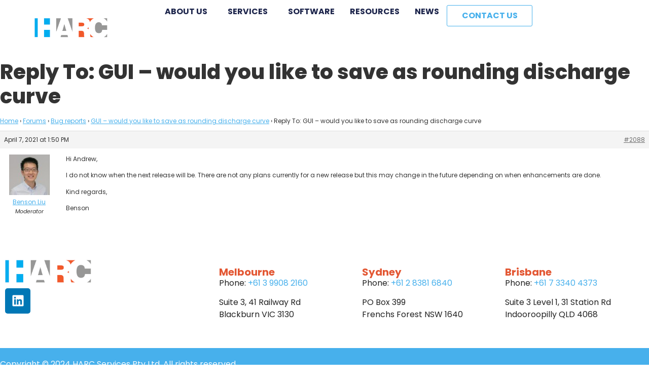

--- FILE ---
content_type: text/html; charset=UTF-8
request_url: https://harc.com.au/forums/reply/2088/
body_size: 13731
content:
<!doctype html>
<html lang="en-AU">
<head>
	<meta charset="UTF-8">
	<meta name="viewport" content="width=device-width, initial-scale=1">
	<link rel="profile" href="https://gmpg.org/xfn/11">
	<script data-cfasync="false" data-no-defer="1" data-no-minify="1" data-no-optimize="1">var ewww_webp_supported=!1;function check_webp_feature(A,e){var w;e=void 0!==e?e:function(){},ewww_webp_supported?e(ewww_webp_supported):((w=new Image).onload=function(){ewww_webp_supported=0<w.width&&0<w.height,e&&e(ewww_webp_supported)},w.onerror=function(){e&&e(!1)},w.src="data:image/webp;base64,"+{alpha:"UklGRkoAAABXRUJQVlA4WAoAAAAQAAAAAAAAAAAAQUxQSAwAAAARBxAR/Q9ERP8DAABWUDggGAAAABQBAJ0BKgEAAQAAAP4AAA3AAP7mtQAAAA=="}[A])}check_webp_feature("alpha");</script><script data-cfasync="false" data-no-defer="1" data-no-minify="1" data-no-optimize="1">var Arrive=function(c,w){"use strict";if(c.MutationObserver&&"undefined"!=typeof HTMLElement){var r,a=0,u=(r=HTMLElement.prototype.matches||HTMLElement.prototype.webkitMatchesSelector||HTMLElement.prototype.mozMatchesSelector||HTMLElement.prototype.msMatchesSelector,{matchesSelector:function(e,t){return e instanceof HTMLElement&&r.call(e,t)},addMethod:function(e,t,r){var a=e[t];e[t]=function(){return r.length==arguments.length?r.apply(this,arguments):"function"==typeof a?a.apply(this,arguments):void 0}},callCallbacks:function(e,t){t&&t.options.onceOnly&&1==t.firedElems.length&&(e=[e[0]]);for(var r,a=0;r=e[a];a++)r&&r.callback&&r.callback.call(r.elem,r.elem);t&&t.options.onceOnly&&1==t.firedElems.length&&t.me.unbindEventWithSelectorAndCallback.call(t.target,t.selector,t.callback)},checkChildNodesRecursively:function(e,t,r,a){for(var i,n=0;i=e[n];n++)r(i,t,a)&&a.push({callback:t.callback,elem:i}),0<i.childNodes.length&&u.checkChildNodesRecursively(i.childNodes,t,r,a)},mergeArrays:function(e,t){var r,a={};for(r in e)e.hasOwnProperty(r)&&(a[r]=e[r]);for(r in t)t.hasOwnProperty(r)&&(a[r]=t[r]);return a},toElementsArray:function(e){return e=void 0!==e&&("number"!=typeof e.length||e===c)?[e]:e}}),e=(l.prototype.addEvent=function(e,t,r,a){a={target:e,selector:t,options:r,callback:a,firedElems:[]};return this._beforeAdding&&this._beforeAdding(a),this._eventsBucket.push(a),a},l.prototype.removeEvent=function(e){for(var t,r=this._eventsBucket.length-1;t=this._eventsBucket[r];r--)e(t)&&(this._beforeRemoving&&this._beforeRemoving(t),(t=this._eventsBucket.splice(r,1))&&t.length&&(t[0].callback=null))},l.prototype.beforeAdding=function(e){this._beforeAdding=e},l.prototype.beforeRemoving=function(e){this._beforeRemoving=e},l),t=function(i,n){var o=new e,l=this,s={fireOnAttributesModification:!1};return o.beforeAdding(function(t){var e=t.target;e!==c.document&&e!==c||(e=document.getElementsByTagName("html")[0]);var r=new MutationObserver(function(e){n.call(this,e,t)}),a=i(t.options);r.observe(e,a),t.observer=r,t.me=l}),o.beforeRemoving(function(e){e.observer.disconnect()}),this.bindEvent=function(e,t,r){t=u.mergeArrays(s,t);for(var a=u.toElementsArray(this),i=0;i<a.length;i++)o.addEvent(a[i],e,t,r)},this.unbindEvent=function(){var r=u.toElementsArray(this);o.removeEvent(function(e){for(var t=0;t<r.length;t++)if(this===w||e.target===r[t])return!0;return!1})},this.unbindEventWithSelectorOrCallback=function(r){var a=u.toElementsArray(this),i=r,e="function"==typeof r?function(e){for(var t=0;t<a.length;t++)if((this===w||e.target===a[t])&&e.callback===i)return!0;return!1}:function(e){for(var t=0;t<a.length;t++)if((this===w||e.target===a[t])&&e.selector===r)return!0;return!1};o.removeEvent(e)},this.unbindEventWithSelectorAndCallback=function(r,a){var i=u.toElementsArray(this);o.removeEvent(function(e){for(var t=0;t<i.length;t++)if((this===w||e.target===i[t])&&e.selector===r&&e.callback===a)return!0;return!1})},this},i=new function(){var s={fireOnAttributesModification:!1,onceOnly:!1,existing:!1};function n(e,t,r){return!(!u.matchesSelector(e,t.selector)||(e._id===w&&(e._id=a++),-1!=t.firedElems.indexOf(e._id)))&&(t.firedElems.push(e._id),!0)}var c=(i=new t(function(e){var t={attributes:!1,childList:!0,subtree:!0};return e.fireOnAttributesModification&&(t.attributes=!0),t},function(e,i){e.forEach(function(e){var t=e.addedNodes,r=e.target,a=[];null!==t&&0<t.length?u.checkChildNodesRecursively(t,i,n,a):"attributes"===e.type&&n(r,i)&&a.push({callback:i.callback,elem:r}),u.callCallbacks(a,i)})})).bindEvent;return i.bindEvent=function(e,t,r){t=void 0===r?(r=t,s):u.mergeArrays(s,t);var a=u.toElementsArray(this);if(t.existing){for(var i=[],n=0;n<a.length;n++)for(var o=a[n].querySelectorAll(e),l=0;l<o.length;l++)i.push({callback:r,elem:o[l]});if(t.onceOnly&&i.length)return r.call(i[0].elem,i[0].elem);setTimeout(u.callCallbacks,1,i)}c.call(this,e,t,r)},i},o=new function(){var a={};function i(e,t){return u.matchesSelector(e,t.selector)}var n=(o=new t(function(){return{childList:!0,subtree:!0}},function(e,r){e.forEach(function(e){var t=e.removedNodes,e=[];null!==t&&0<t.length&&u.checkChildNodesRecursively(t,r,i,e),u.callCallbacks(e,r)})})).bindEvent;return o.bindEvent=function(e,t,r){t=void 0===r?(r=t,a):u.mergeArrays(a,t),n.call(this,e,t,r)},o};d(HTMLElement.prototype),d(NodeList.prototype),d(HTMLCollection.prototype),d(HTMLDocument.prototype),d(Window.prototype);var n={};return s(i,n,"unbindAllArrive"),s(o,n,"unbindAllLeave"),n}function l(){this._eventsBucket=[],this._beforeAdding=null,this._beforeRemoving=null}function s(e,t,r){u.addMethod(t,r,e.unbindEvent),u.addMethod(t,r,e.unbindEventWithSelectorOrCallback),u.addMethod(t,r,e.unbindEventWithSelectorAndCallback)}function d(e){e.arrive=i.bindEvent,s(i,e,"unbindArrive"),e.leave=o.bindEvent,s(o,e,"unbindLeave")}}(window,void 0),ewww_webp_supported=!1;function check_webp_feature(e,t){var r;ewww_webp_supported?t(ewww_webp_supported):((r=new Image).onload=function(){ewww_webp_supported=0<r.width&&0<r.height,t(ewww_webp_supported)},r.onerror=function(){t(!1)},r.src="data:image/webp;base64,"+{alpha:"UklGRkoAAABXRUJQVlA4WAoAAAAQAAAAAAAAAAAAQUxQSAwAAAARBxAR/Q9ERP8DAABWUDggGAAAABQBAJ0BKgEAAQAAAP4AAA3AAP7mtQAAAA==",animation:"UklGRlIAAABXRUJQVlA4WAoAAAASAAAAAAAAAAAAQU5JTQYAAAD/////AABBTk1GJgAAAAAAAAAAAAAAAAAAAGQAAABWUDhMDQAAAC8AAAAQBxAREYiI/gcA"}[e])}function ewwwLoadImages(e){if(e){for(var t=document.querySelectorAll(".batch-image img, .image-wrapper a, .ngg-pro-masonry-item a, .ngg-galleria-offscreen-seo-wrapper a"),r=0,a=t.length;r<a;r++)ewwwAttr(t[r],"data-src",t[r].getAttribute("data-webp")),ewwwAttr(t[r],"data-thumbnail",t[r].getAttribute("data-webp-thumbnail"));for(var i=document.querySelectorAll("div.woocommerce-product-gallery__image"),r=0,a=i.length;r<a;r++)ewwwAttr(i[r],"data-thumb",i[r].getAttribute("data-webp-thumb"))}for(var n=document.querySelectorAll("video"),r=0,a=n.length;r<a;r++)ewwwAttr(n[r],"poster",e?n[r].getAttribute("data-poster-webp"):n[r].getAttribute("data-poster-image"));for(var o,l=document.querySelectorAll("img.ewww_webp_lazy_load"),r=0,a=l.length;r<a;r++)e&&(ewwwAttr(l[r],"data-lazy-srcset",l[r].getAttribute("data-lazy-srcset-webp")),ewwwAttr(l[r],"data-srcset",l[r].getAttribute("data-srcset-webp")),ewwwAttr(l[r],"data-lazy-src",l[r].getAttribute("data-lazy-src-webp")),ewwwAttr(l[r],"data-src",l[r].getAttribute("data-src-webp")),ewwwAttr(l[r],"data-orig-file",l[r].getAttribute("data-webp-orig-file")),ewwwAttr(l[r],"data-medium-file",l[r].getAttribute("data-webp-medium-file")),ewwwAttr(l[r],"data-large-file",l[r].getAttribute("data-webp-large-file")),null!=(o=l[r].getAttribute("srcset"))&&!1!==o&&o.includes("R0lGOD")&&ewwwAttr(l[r],"src",l[r].getAttribute("data-lazy-src-webp"))),l[r].className=l[r].className.replace(/\bewww_webp_lazy_load\b/,"");for(var s=document.querySelectorAll(".ewww_webp"),r=0,a=s.length;r<a;r++)e?(ewwwAttr(s[r],"srcset",s[r].getAttribute("data-srcset-webp")),ewwwAttr(s[r],"src",s[r].getAttribute("data-src-webp")),ewwwAttr(s[r],"data-orig-file",s[r].getAttribute("data-webp-orig-file")),ewwwAttr(s[r],"data-medium-file",s[r].getAttribute("data-webp-medium-file")),ewwwAttr(s[r],"data-large-file",s[r].getAttribute("data-webp-large-file")),ewwwAttr(s[r],"data-large_image",s[r].getAttribute("data-webp-large_image")),ewwwAttr(s[r],"data-src",s[r].getAttribute("data-webp-src"))):(ewwwAttr(s[r],"srcset",s[r].getAttribute("data-srcset-img")),ewwwAttr(s[r],"src",s[r].getAttribute("data-src-img"))),s[r].className=s[r].className.replace(/\bewww_webp\b/,"ewww_webp_loaded");window.jQuery&&jQuery.fn.isotope&&jQuery.fn.imagesLoaded&&(jQuery(".fusion-posts-container-infinite").imagesLoaded(function(){jQuery(".fusion-posts-container-infinite").hasClass("isotope")&&jQuery(".fusion-posts-container-infinite").isotope()}),jQuery(".fusion-portfolio:not(.fusion-recent-works) .fusion-portfolio-wrapper").imagesLoaded(function(){jQuery(".fusion-portfolio:not(.fusion-recent-works) .fusion-portfolio-wrapper").isotope()}))}function ewwwWebPInit(e){ewwwLoadImages(e),ewwwNggLoadGalleries(e),document.arrive(".ewww_webp",function(){ewwwLoadImages(e)}),document.arrive(".ewww_webp_lazy_load",function(){ewwwLoadImages(e)}),document.arrive("videos",function(){ewwwLoadImages(e)}),"loading"==document.readyState?document.addEventListener("DOMContentLoaded",ewwwJSONParserInit):("undefined"!=typeof galleries&&ewwwNggParseGalleries(e),ewwwWooParseVariations(e))}function ewwwAttr(e,t,r){null!=r&&!1!==r&&e.setAttribute(t,r)}function ewwwJSONParserInit(){"undefined"!=typeof galleries&&check_webp_feature("alpha",ewwwNggParseGalleries),check_webp_feature("alpha",ewwwWooParseVariations)}function ewwwWooParseVariations(e){if(e)for(var t=document.querySelectorAll("form.variations_form"),r=0,a=t.length;r<a;r++){var i=t[r].getAttribute("data-product_variations"),n=!1;try{for(var o in i=JSON.parse(i))void 0!==i[o]&&void 0!==i[o].image&&(void 0!==i[o].image.src_webp&&(i[o].image.src=i[o].image.src_webp,n=!0),void 0!==i[o].image.srcset_webp&&(i[o].image.srcset=i[o].image.srcset_webp,n=!0),void 0!==i[o].image.full_src_webp&&(i[o].image.full_src=i[o].image.full_src_webp,n=!0),void 0!==i[o].image.gallery_thumbnail_src_webp&&(i[o].image.gallery_thumbnail_src=i[o].image.gallery_thumbnail_src_webp,n=!0),void 0!==i[o].image.thumb_src_webp&&(i[o].image.thumb_src=i[o].image.thumb_src_webp,n=!0));n&&ewwwAttr(t[r],"data-product_variations",JSON.stringify(i))}catch(e){}}}function ewwwNggParseGalleries(e){if(e)for(var t in galleries){var r=galleries[t];galleries[t].images_list=ewwwNggParseImageList(r.images_list)}}function ewwwNggLoadGalleries(e){e&&document.addEventListener("ngg.galleria.themeadded",function(e,t){window.ngg_galleria._create_backup=window.ngg_galleria.create,window.ngg_galleria.create=function(e,t){var r=$(e).data("id");return galleries["gallery_"+r].images_list=ewwwNggParseImageList(galleries["gallery_"+r].images_list),window.ngg_galleria._create_backup(e,t)}})}function ewwwNggParseImageList(e){for(var t in e){var r=e[t];if(void 0!==r["image-webp"]&&(e[t].image=r["image-webp"],delete e[t]["image-webp"]),void 0!==r["thumb-webp"]&&(e[t].thumb=r["thumb-webp"],delete e[t]["thumb-webp"]),void 0!==r.full_image_webp&&(e[t].full_image=r.full_image_webp,delete e[t].full_image_webp),void 0!==r.srcsets)for(var a in r.srcsets)nggSrcset=r.srcsets[a],void 0!==r.srcsets[a+"-webp"]&&(e[t].srcsets[a]=r.srcsets[a+"-webp"],delete e[t].srcsets[a+"-webp"]);if(void 0!==r.full_srcsets)for(var i in r.full_srcsets)nggFSrcset=r.full_srcsets[i],void 0!==r.full_srcsets[i+"-webp"]&&(e[t].full_srcsets[i]=r.full_srcsets[i+"-webp"],delete e[t].full_srcsets[i+"-webp"])}return e}check_webp_feature("alpha",ewwwWebPInit);</script><title>HARC</title>
<meta name='robots' content='max-image-preview:large' />
	<style>img:is([sizes="auto" i], [sizes^="auto," i]) { contain-intrinsic-size: 3000px 1500px }</style>
	<link rel="alternate" type="application/rss+xml" title="HARC &raquo; Feed" href="https://harc.com.au/feed/" />
<link rel="alternate" type="application/rss+xml" title="HARC &raquo; Comments Feed" href="https://harc.com.au/comments/feed/" />
<link rel='stylesheet' id='acy_front_messages_css-css' href='https://harc.com.au/wp-content/plugins/acymailing/media/css/front/messages.min.css?v=1765081058' media='all' />
<link rel='stylesheet' id='wp-block-library-css' href='https://harc.com.au/wp-includes/css/dist/block-library/style.min.css' media='all' />
<style id='global-styles-inline-css'>
:root{--wp--preset--aspect-ratio--square: 1;--wp--preset--aspect-ratio--4-3: 4/3;--wp--preset--aspect-ratio--3-4: 3/4;--wp--preset--aspect-ratio--3-2: 3/2;--wp--preset--aspect-ratio--2-3: 2/3;--wp--preset--aspect-ratio--16-9: 16/9;--wp--preset--aspect-ratio--9-16: 9/16;--wp--preset--color--black: #000000;--wp--preset--color--cyan-bluish-gray: #abb8c3;--wp--preset--color--white: #ffffff;--wp--preset--color--pale-pink: #f78da7;--wp--preset--color--vivid-red: #cf2e2e;--wp--preset--color--luminous-vivid-orange: #ff6900;--wp--preset--color--luminous-vivid-amber: #fcb900;--wp--preset--color--light-green-cyan: #7bdcb5;--wp--preset--color--vivid-green-cyan: #00d084;--wp--preset--color--pale-cyan-blue: #8ed1fc;--wp--preset--color--vivid-cyan-blue: #0693e3;--wp--preset--color--vivid-purple: #9b51e0;--wp--preset--gradient--vivid-cyan-blue-to-vivid-purple: linear-gradient(135deg,rgba(6,147,227,1) 0%,rgb(155,81,224) 100%);--wp--preset--gradient--light-green-cyan-to-vivid-green-cyan: linear-gradient(135deg,rgb(122,220,180) 0%,rgb(0,208,130) 100%);--wp--preset--gradient--luminous-vivid-amber-to-luminous-vivid-orange: linear-gradient(135deg,rgba(252,185,0,1) 0%,rgba(255,105,0,1) 100%);--wp--preset--gradient--luminous-vivid-orange-to-vivid-red: linear-gradient(135deg,rgba(255,105,0,1) 0%,rgb(207,46,46) 100%);--wp--preset--gradient--very-light-gray-to-cyan-bluish-gray: linear-gradient(135deg,rgb(238,238,238) 0%,rgb(169,184,195) 100%);--wp--preset--gradient--cool-to-warm-spectrum: linear-gradient(135deg,rgb(74,234,220) 0%,rgb(151,120,209) 20%,rgb(207,42,186) 40%,rgb(238,44,130) 60%,rgb(251,105,98) 80%,rgb(254,248,76) 100%);--wp--preset--gradient--blush-light-purple: linear-gradient(135deg,rgb(255,206,236) 0%,rgb(152,150,240) 100%);--wp--preset--gradient--blush-bordeaux: linear-gradient(135deg,rgb(254,205,165) 0%,rgb(254,45,45) 50%,rgb(107,0,62) 100%);--wp--preset--gradient--luminous-dusk: linear-gradient(135deg,rgb(255,203,112) 0%,rgb(199,81,192) 50%,rgb(65,88,208) 100%);--wp--preset--gradient--pale-ocean: linear-gradient(135deg,rgb(255,245,203) 0%,rgb(182,227,212) 50%,rgb(51,167,181) 100%);--wp--preset--gradient--electric-grass: linear-gradient(135deg,rgb(202,248,128) 0%,rgb(113,206,126) 100%);--wp--preset--gradient--midnight: linear-gradient(135deg,rgb(2,3,129) 0%,rgb(40,116,252) 100%);--wp--preset--font-size--small: 13px;--wp--preset--font-size--medium: 20px;--wp--preset--font-size--large: 36px;--wp--preset--font-size--x-large: 42px;--wp--preset--spacing--20: 0.44rem;--wp--preset--spacing--30: 0.67rem;--wp--preset--spacing--40: 1rem;--wp--preset--spacing--50: 1.5rem;--wp--preset--spacing--60: 2.25rem;--wp--preset--spacing--70: 3.38rem;--wp--preset--spacing--80: 5.06rem;--wp--preset--shadow--natural: 6px 6px 9px rgba(0, 0, 0, 0.2);--wp--preset--shadow--deep: 12px 12px 50px rgba(0, 0, 0, 0.4);--wp--preset--shadow--sharp: 6px 6px 0px rgba(0, 0, 0, 0.2);--wp--preset--shadow--outlined: 6px 6px 0px -3px rgba(255, 255, 255, 1), 6px 6px rgba(0, 0, 0, 1);--wp--preset--shadow--crisp: 6px 6px 0px rgba(0, 0, 0, 1);}:root { --wp--style--global--content-size: 800px;--wp--style--global--wide-size: 1200px; }:where(body) { margin: 0; }.wp-site-blocks > .alignleft { float: left; margin-right: 2em; }.wp-site-blocks > .alignright { float: right; margin-left: 2em; }.wp-site-blocks > .aligncenter { justify-content: center; margin-left: auto; margin-right: auto; }:where(.wp-site-blocks) > * { margin-block-start: 24px; margin-block-end: 0; }:where(.wp-site-blocks) > :first-child { margin-block-start: 0; }:where(.wp-site-blocks) > :last-child { margin-block-end: 0; }:root { --wp--style--block-gap: 24px; }:root :where(.is-layout-flow) > :first-child{margin-block-start: 0;}:root :where(.is-layout-flow) > :last-child{margin-block-end: 0;}:root :where(.is-layout-flow) > *{margin-block-start: 24px;margin-block-end: 0;}:root :where(.is-layout-constrained) > :first-child{margin-block-start: 0;}:root :where(.is-layout-constrained) > :last-child{margin-block-end: 0;}:root :where(.is-layout-constrained) > *{margin-block-start: 24px;margin-block-end: 0;}:root :where(.is-layout-flex){gap: 24px;}:root :where(.is-layout-grid){gap: 24px;}.is-layout-flow > .alignleft{float: left;margin-inline-start: 0;margin-inline-end: 2em;}.is-layout-flow > .alignright{float: right;margin-inline-start: 2em;margin-inline-end: 0;}.is-layout-flow > .aligncenter{margin-left: auto !important;margin-right: auto !important;}.is-layout-constrained > .alignleft{float: left;margin-inline-start: 0;margin-inline-end: 2em;}.is-layout-constrained > .alignright{float: right;margin-inline-start: 2em;margin-inline-end: 0;}.is-layout-constrained > .aligncenter{margin-left: auto !important;margin-right: auto !important;}.is-layout-constrained > :where(:not(.alignleft):not(.alignright):not(.alignfull)){max-width: var(--wp--style--global--content-size);margin-left: auto !important;margin-right: auto !important;}.is-layout-constrained > .alignwide{max-width: var(--wp--style--global--wide-size);}body .is-layout-flex{display: flex;}.is-layout-flex{flex-wrap: wrap;align-items: center;}.is-layout-flex > :is(*, div){margin: 0;}body .is-layout-grid{display: grid;}.is-layout-grid > :is(*, div){margin: 0;}body{padding-top: 0px;padding-right: 0px;padding-bottom: 0px;padding-left: 0px;}a:where(:not(.wp-element-button)){text-decoration: underline;}:root :where(.wp-element-button, .wp-block-button__link){background-color: #32373c;border-width: 0;color: #fff;font-family: inherit;font-size: inherit;line-height: inherit;padding: calc(0.667em + 2px) calc(1.333em + 2px);text-decoration: none;}.has-black-color{color: var(--wp--preset--color--black) !important;}.has-cyan-bluish-gray-color{color: var(--wp--preset--color--cyan-bluish-gray) !important;}.has-white-color{color: var(--wp--preset--color--white) !important;}.has-pale-pink-color{color: var(--wp--preset--color--pale-pink) !important;}.has-vivid-red-color{color: var(--wp--preset--color--vivid-red) !important;}.has-luminous-vivid-orange-color{color: var(--wp--preset--color--luminous-vivid-orange) !important;}.has-luminous-vivid-amber-color{color: var(--wp--preset--color--luminous-vivid-amber) !important;}.has-light-green-cyan-color{color: var(--wp--preset--color--light-green-cyan) !important;}.has-vivid-green-cyan-color{color: var(--wp--preset--color--vivid-green-cyan) !important;}.has-pale-cyan-blue-color{color: var(--wp--preset--color--pale-cyan-blue) !important;}.has-vivid-cyan-blue-color{color: var(--wp--preset--color--vivid-cyan-blue) !important;}.has-vivid-purple-color{color: var(--wp--preset--color--vivid-purple) !important;}.has-black-background-color{background-color: var(--wp--preset--color--black) !important;}.has-cyan-bluish-gray-background-color{background-color: var(--wp--preset--color--cyan-bluish-gray) !important;}.has-white-background-color{background-color: var(--wp--preset--color--white) !important;}.has-pale-pink-background-color{background-color: var(--wp--preset--color--pale-pink) !important;}.has-vivid-red-background-color{background-color: var(--wp--preset--color--vivid-red) !important;}.has-luminous-vivid-orange-background-color{background-color: var(--wp--preset--color--luminous-vivid-orange) !important;}.has-luminous-vivid-amber-background-color{background-color: var(--wp--preset--color--luminous-vivid-amber) !important;}.has-light-green-cyan-background-color{background-color: var(--wp--preset--color--light-green-cyan) !important;}.has-vivid-green-cyan-background-color{background-color: var(--wp--preset--color--vivid-green-cyan) !important;}.has-pale-cyan-blue-background-color{background-color: var(--wp--preset--color--pale-cyan-blue) !important;}.has-vivid-cyan-blue-background-color{background-color: var(--wp--preset--color--vivid-cyan-blue) !important;}.has-vivid-purple-background-color{background-color: var(--wp--preset--color--vivid-purple) !important;}.has-black-border-color{border-color: var(--wp--preset--color--black) !important;}.has-cyan-bluish-gray-border-color{border-color: var(--wp--preset--color--cyan-bluish-gray) !important;}.has-white-border-color{border-color: var(--wp--preset--color--white) !important;}.has-pale-pink-border-color{border-color: var(--wp--preset--color--pale-pink) !important;}.has-vivid-red-border-color{border-color: var(--wp--preset--color--vivid-red) !important;}.has-luminous-vivid-orange-border-color{border-color: var(--wp--preset--color--luminous-vivid-orange) !important;}.has-luminous-vivid-amber-border-color{border-color: var(--wp--preset--color--luminous-vivid-amber) !important;}.has-light-green-cyan-border-color{border-color: var(--wp--preset--color--light-green-cyan) !important;}.has-vivid-green-cyan-border-color{border-color: var(--wp--preset--color--vivid-green-cyan) !important;}.has-pale-cyan-blue-border-color{border-color: var(--wp--preset--color--pale-cyan-blue) !important;}.has-vivid-cyan-blue-border-color{border-color: var(--wp--preset--color--vivid-cyan-blue) !important;}.has-vivid-purple-border-color{border-color: var(--wp--preset--color--vivid-purple) !important;}.has-vivid-cyan-blue-to-vivid-purple-gradient-background{background: var(--wp--preset--gradient--vivid-cyan-blue-to-vivid-purple) !important;}.has-light-green-cyan-to-vivid-green-cyan-gradient-background{background: var(--wp--preset--gradient--light-green-cyan-to-vivid-green-cyan) !important;}.has-luminous-vivid-amber-to-luminous-vivid-orange-gradient-background{background: var(--wp--preset--gradient--luminous-vivid-amber-to-luminous-vivid-orange) !important;}.has-luminous-vivid-orange-to-vivid-red-gradient-background{background: var(--wp--preset--gradient--luminous-vivid-orange-to-vivid-red) !important;}.has-very-light-gray-to-cyan-bluish-gray-gradient-background{background: var(--wp--preset--gradient--very-light-gray-to-cyan-bluish-gray) !important;}.has-cool-to-warm-spectrum-gradient-background{background: var(--wp--preset--gradient--cool-to-warm-spectrum) !important;}.has-blush-light-purple-gradient-background{background: var(--wp--preset--gradient--blush-light-purple) !important;}.has-blush-bordeaux-gradient-background{background: var(--wp--preset--gradient--blush-bordeaux) !important;}.has-luminous-dusk-gradient-background{background: var(--wp--preset--gradient--luminous-dusk) !important;}.has-pale-ocean-gradient-background{background: var(--wp--preset--gradient--pale-ocean) !important;}.has-electric-grass-gradient-background{background: var(--wp--preset--gradient--electric-grass) !important;}.has-midnight-gradient-background{background: var(--wp--preset--gradient--midnight) !important;}.has-small-font-size{font-size: var(--wp--preset--font-size--small) !important;}.has-medium-font-size{font-size: var(--wp--preset--font-size--medium) !important;}.has-large-font-size{font-size: var(--wp--preset--font-size--large) !important;}.has-x-large-font-size{font-size: var(--wp--preset--font-size--x-large) !important;}
:root :where(.wp-block-pullquote){font-size: 1.5em;line-height: 1.6;}
</style>
<link rel='stylesheet' id='bbp-default-css' href='https://harc.com.au/wp-content/plugins/bbpress/templates/default/css/bbpress.min.css' media='all' />
<link rel='stylesheet' id='hello-elementor-css' href='https://harc.com.au/wp-content/themes/hello-elementor/assets/css/reset.css' media='all' />
<link rel='stylesheet' id='hello-elementor-theme-style-css' href='https://harc.com.au/wp-content/themes/hello-elementor/assets/css/theme.css' media='all' />
<link rel='stylesheet' id='hello-elementor-header-footer-css' href='https://harc.com.au/wp-content/themes/hello-elementor/assets/css/header-footer.css' media='all' />
<link rel='stylesheet' id='elementor-frontend-css' href='https://harc.com.au/wp-content/uploads/elementor/css/custom-frontend.min.css' media='all' />
<link rel='stylesheet' id='elementor-post-3200-css' href='https://harc.com.au/wp-content/uploads/elementor/css/post-3200.css' media='all' />
<link rel='stylesheet' id='gdatt-attachments-css' href='https://harc.com.au/wp-content/plugins/gd-bbpress-attachments/css/front.min.css' media='all' />
<link rel='stylesheet' id='widget-image-css' href='https://harc.com.au/wp-content/plugins/elementor/assets/css/widget-image.min.css' media='all' />
<link rel='stylesheet' id='widget-nav-menu-css' href='https://harc.com.au/wp-content/uploads/elementor/css/custom-pro-widget-nav-menu.min.css' media='all' />
<link rel='stylesheet' id='e-sticky-css' href='https://harc.com.au/wp-content/plugins/elementor-pro/assets/css/modules/sticky.min.css' media='all' />
<link rel='stylesheet' id='widget-social-icons-css' href='https://harc.com.au/wp-content/plugins/elementor/assets/css/widget-social-icons.min.css' media='all' />
<link rel='stylesheet' id='e-apple-webkit-css' href='https://harc.com.au/wp-content/uploads/elementor/css/custom-apple-webkit.min.css' media='all' />
<link rel='stylesheet' id='widget-heading-css' href='https://harc.com.au/wp-content/plugins/elementor/assets/css/widget-heading.min.css' media='all' />
<link rel='stylesheet' id='elementor-post-3210-css' href='https://harc.com.au/wp-content/uploads/elementor/css/post-3210.css' media='all' />
<link rel='stylesheet' id='elementor-post-3214-css' href='https://harc.com.au/wp-content/uploads/elementor/css/post-3214.css' media='all' />
<link rel='stylesheet' id='style1-css' href='https://harc.com.au/wp-content/plugins/harccustom/harc.css' media='all' />
<link rel='stylesheet' id='elementor-gf-local-poppins-css' href='https://harc.com.au/wp-content/uploads/elementor/google-fonts/css/poppins.css' media='all' />
<script id="acy_front_messages_js-js-before">
var ACYM_AJAX_START = "https://harc.com.au/wp-admin/admin-ajax.php";
            var ACYM_AJAX_PARAMS = "?action=acymailing_router&noheader=1&nocache=1769016986";
            var ACYM_AJAX = ACYM_AJAX_START + ACYM_AJAX_PARAMS;
</script>
<script src="https://harc.com.au/wp-content/plugins/acymailing/media/js/front/messages.min.js?v=1765081058" id="acy_front_messages_js-js"></script>
<script src="https://harc.com.au/wp-includes/js/jquery/jquery.min.js" id="jquery-core-js"></script>
<link rel="https://api.w.org/" href="https://harc.com.au/wp-json/" /><link rel="EditURI" type="application/rsd+xml" title="RSD" href="https://harc.com.au/xmlrpc.php?rsd" />
<link rel="canonical" href="https://harc.com.au/forums/reply/2088/" />
<link rel='shortlink' href='https://harc.com.au/?p=2088' />
<link rel="alternate" title="oEmbed (JSON)" type="application/json+oembed" href="https://harc.com.au/wp-json/oembed/1.0/embed?url=https%3A%2F%2Fharc.com.au%2Fforums%2Freply%2F2088%2F" />
<link rel="alternate" title="oEmbed (XML)" type="text/xml+oembed" href="https://harc.com.au/wp-json/oembed/1.0/embed?url=https%3A%2F%2Fharc.com.au%2Fforums%2Freply%2F2088%2F&#038;format=xml" />
<!-- Google Tag Manager -->
<script>(function(w,d,s,l,i){w[l]=w[l]||[];w[l].push({'gtm.start':
new Date().getTime(),event:'gtm.js'});var f=d.getElementsByTagName(s)[0],
j=d.createElement(s),dl=l!='dataLayer'?'&l='+l:'';j.async=true;j.src=
'https://www.googletagmanager.com/gtm.js?id='+i+dl;f.parentNode.insertBefore(j,f);
})(window,document,'script','dataLayer','GTM-M3DPQCVQ');</script>
<!-- End Google Tag Manager -->

<link rel="apple-touch-icon" sizes="180x180" href="/apple-touch-icon.png">
<link rel="icon" type="image/png" sizes="32x32" href="/favicon-32x32.png">
<link rel="icon" type="image/png" sizes="16x16" href="/favicon-16x16.png">
<link rel="manifest" href="/site.webmanifest">
			<style>
				.e-con.e-parent:nth-of-type(n+4):not(.e-lazyloaded):not(.e-no-lazyload),
				.e-con.e-parent:nth-of-type(n+4):not(.e-lazyloaded):not(.e-no-lazyload) * {
					background-image: none !important;
				}
				@media screen and (max-height: 1024px) {
					.e-con.e-parent:nth-of-type(n+3):not(.e-lazyloaded):not(.e-no-lazyload),
					.e-con.e-parent:nth-of-type(n+3):not(.e-lazyloaded):not(.e-no-lazyload) * {
						background-image: none !important;
					}
				}
				@media screen and (max-height: 640px) {
					.e-con.e-parent:nth-of-type(n+2):not(.e-lazyloaded):not(.e-no-lazyload),
					.e-con.e-parent:nth-of-type(n+2):not(.e-lazyloaded):not(.e-no-lazyload) * {
						background-image: none !important;
					}
				}
			</style>
			<noscript><style>.lazyload[data-src]{display:none !important;}</style></noscript><style>.lazyload{background-image:none !important;}.lazyload:before{background-image:none !important;}</style><style>.wp-block-gallery.is-cropped .blocks-gallery-item picture{height:100%;width:100%;}</style></head>
<body class="reply bbpress bbp-no-js wp-singular reply-template-default single single-reply postid-2088 wp-custom-logo wp-embed-responsive wp-theme-hello-elementor hello-elementor-default elementor-default elementor-kit-3200">


<script type="text/javascript" id="bbp-swap-no-js-body-class">
	document.body.className = document.body.className.replace( 'bbp-no-js', 'bbp-js' );
</script>

<!-- Google Tag Manager (noscript) -->
<noscript><iframe src="https://www.googletagmanager.com/ns.html?id=GTM-M3DPQCVQ"
height="0" width="0" style="display:none;visibility:hidden"></iframe></noscript>
<!-- End Google Tag Manager (noscript) -->

<a class="skip-link screen-reader-text" href="#content">Skip to content</a>

		<header data-elementor-type="header" data-elementor-id="3210" class="elementor elementor-3210 elementor-location-header" data-elementor-post-type="elementor_library">
			<div class="elementor-element elementor-element-31d6e615 e-flex e-con-boxed e-con e-parent" data-id="31d6e615" data-element_type="container" data-settings="{&quot;background_background&quot;:&quot;classic&quot;,&quot;sticky&quot;:&quot;top&quot;,&quot;sticky_on&quot;:[&quot;desktop&quot;,&quot;tablet&quot;,&quot;mobile&quot;],&quot;sticky_offset&quot;:0,&quot;sticky_effects_offset&quot;:0,&quot;sticky_anchor_link_offset&quot;:0}">
					<div class="e-con-inner">
		<div class="elementor-element elementor-element-20c8caa4 e-con-full e-flex e-con e-child" data-id="20c8caa4" data-element_type="container">
				<div class="elementor-element elementor-element-793fc754 elementor-widget elementor-widget-theme-site-logo elementor-widget-image" data-id="793fc754" data-element_type="widget" id="harc_logo" title="HARC" data-widget_type="theme-site-logo.default">
				<div class="elementor-widget-container">
											<a href="https://harc.com.au" alt="HARC" title="HARC">
			<picture><source   type="image/webp" data-srcset="https://harc.com.au/wp-content/uploads/2023/12/harc-logo-1.png.webp"><img width="240" height="150" src="[data-uri]" class="attachment-full size-full wp-image-3222 lazyload" alt="" data-eio="p" data-src="https://harc.com.au/wp-content/uploads/2023/12/harc-logo-1.png" decoding="async" data-eio-rwidth="240" data-eio-rheight="150" /></picture><noscript><img width="240" height="150" src="https://harc.com.au/wp-content/uploads/2023/12/harc-logo-1.png" class="attachment-full size-full wp-image-3222" alt="" data-eio="l" /></noscript>				</a>
											</div>
				</div>
				</div>
		<div class="elementor-element elementor-element-40b7c683 e-con-full e-flex e-con e-child" data-id="40b7c683" data-element_type="container">
				<div class="elementor-element elementor-element-3a1b098b elementor-nav-menu--stretch elementor-nav-menu__align-end elementor-nav-menu--dropdown-tablet elementor-nav-menu__text-align-aside elementor-nav-menu--toggle elementor-nav-menu--burger elementor-widget elementor-widget-nav-menu" data-id="3a1b098b" data-element_type="widget" data-settings="{&quot;full_width&quot;:&quot;stretch&quot;,&quot;submenu_icon&quot;:{&quot;value&quot;:&quot;&lt;i aria-hidden=\&quot;true\&quot; class=\&quot;\&quot;&gt;&lt;\/i&gt;&quot;,&quot;library&quot;:&quot;&quot;},&quot;layout&quot;:&quot;horizontal&quot;,&quot;toggle&quot;:&quot;burger&quot;}" data-widget_type="nav-menu.default">
				<div class="elementor-widget-container">
								<nav aria-label="Menu" class="elementor-nav-menu--main elementor-nav-menu__container elementor-nav-menu--layout-horizontal e--pointer-none">
				<ul id="menu-1-3a1b098b" class="elementor-nav-menu"><li class="menu-item menu-item-type-post_type menu-item-object-page menu-item-has-children menu-item-3690"><a href="https://harc.com.au/team/" class="elementor-item">About Us</a>
<ul class="sub-menu elementor-nav-menu--dropdown">
	<li class="menu-item menu-item-type-post_type menu-item-object-page menu-item-22"><a href="https://harc.com.au/team/" class="elementor-sub-item">Our Team</a></li>
	<li class="menu-item menu-item-type-post_type menu-item-object-page menu-item-490"><a href="https://harc.com.au/about-us/our-vision/" class="elementor-sub-item">Our Vision</a></li>
	<li class="menu-item menu-item-type-post_type menu-item-object-page menu-item-477"><a href="https://harc.com.au/about-us/join-us/" class="elementor-sub-item">Join us</a></li>
	<li class="menu-item menu-item-type-post_type menu-item-object-page menu-item-3775"><a href="https://harc.com.au/csr/" class="elementor-sub-item">Corporate Social Responsibility</a></li>
	<li class="menu-item menu-item-type-post_type menu-item-object-page menu-item-3774"><a href="https://harc.com.au/diversity-and-inclusion/" class="elementor-sub-item">Diversity and Inclusion</a></li>
</ul>
</li>
<li class="menu-item menu-item-type-post_type menu-item-object-page menu-item-has-children menu-item-3322"><a href="https://harc.com.au/our-work/" class="elementor-item">Services</a>
<ul class="sub-menu elementor-nav-menu--dropdown">
	<li class="menu-item menu-item-type-post_type menu-item-object-page menu-item-3241"><a href="https://harc.com.au/our-work/dam-safety/" class="elementor-sub-item">Dam Safety</a></li>
	<li class="menu-item menu-item-type-post_type menu-item-object-page menu-item-3250"><a href="https://harc.com.au/our-work/floodplain-management/" class="elementor-sub-item">Floodplain Management</a></li>
	<li class="menu-item menu-item-type-post_type menu-item-object-page menu-item-3248"><a href="https://harc.com.au/our-work/water-resources/" class="elementor-sub-item">Water Resources</a></li>
	<li class="menu-item menu-item-type-post_type menu-item-object-page menu-item-3368"><a href="https://harc.com.au/our-work/our-projects/" class="elementor-sub-item">Projects</a></li>
	<li class="menu-item menu-item-type-post_type menu-item-object-page menu-item-622"><a href="https://harc.com.au/our-work/project-map/" class="elementor-sub-item">Project map</a></li>
</ul>
</li>
<li class="menu-item menu-item-type-post_type menu-item-object-page menu-item-660"><a href="https://harc.com.au/software-portal/" class="elementor-item">Software</a></li>
<li class="menu-item menu-item-type-post_type menu-item-object-page menu-item-4293"><a href="https://harc.com.au/resources/" class="elementor-item">Resources</a></li>
<li class="menu-item menu-item-type-post_type menu-item-object-page menu-item-4002"><a href="https://harc.com.au/news/" class="elementor-item">News</a></li>
<li class="menu-item menu-item-type-post_type menu-item-object-page menu-item-18"><a href="https://harc.com.au/contact-us/" class="elementor-item">Contact us</a></li>
</ul>			</nav>
					<div class="elementor-menu-toggle" role="button" tabindex="0" aria-label="Menu Toggle" aria-expanded="false">
			<svg aria-hidden="true" role="presentation" class="elementor-menu-toggle__icon--open e-font-icon-svg e-eicon-menu-bar" viewBox="0 0 1000 1000" xmlns="http://www.w3.org/2000/svg"><path d="M104 333H896C929 333 958 304 958 271S929 208 896 208H104C71 208 42 237 42 271S71 333 104 333ZM104 583H896C929 583 958 554 958 521S929 458 896 458H104C71 458 42 487 42 521S71 583 104 583ZM104 833H896C929 833 958 804 958 771S929 708 896 708H104C71 708 42 737 42 771S71 833 104 833Z"></path></svg><svg aria-hidden="true" role="presentation" class="elementor-menu-toggle__icon--close e-font-icon-svg e-eicon-close" viewBox="0 0 1000 1000" xmlns="http://www.w3.org/2000/svg"><path d="M742 167L500 408 258 167C246 154 233 150 217 150 196 150 179 158 167 167 154 179 150 196 150 212 150 229 154 242 171 254L408 500 167 742C138 771 138 800 167 829 196 858 225 858 254 829L496 587 738 829C750 842 767 846 783 846 800 846 817 842 829 829 842 817 846 804 846 783 846 767 842 750 829 737L588 500 833 258C863 229 863 200 833 171 804 137 775 137 742 167Z"></path></svg>		</div>
					<nav class="elementor-nav-menu--dropdown elementor-nav-menu__container" aria-hidden="true">
				<ul id="menu-2-3a1b098b" class="elementor-nav-menu"><li class="menu-item menu-item-type-post_type menu-item-object-page menu-item-has-children menu-item-3690"><a href="https://harc.com.au/team/" class="elementor-item" tabindex="-1">About Us</a>
<ul class="sub-menu elementor-nav-menu--dropdown">
	<li class="menu-item menu-item-type-post_type menu-item-object-page menu-item-22"><a href="https://harc.com.au/team/" class="elementor-sub-item" tabindex="-1">Our Team</a></li>
	<li class="menu-item menu-item-type-post_type menu-item-object-page menu-item-490"><a href="https://harc.com.au/about-us/our-vision/" class="elementor-sub-item" tabindex="-1">Our Vision</a></li>
	<li class="menu-item menu-item-type-post_type menu-item-object-page menu-item-477"><a href="https://harc.com.au/about-us/join-us/" class="elementor-sub-item" tabindex="-1">Join us</a></li>
	<li class="menu-item menu-item-type-post_type menu-item-object-page menu-item-3775"><a href="https://harc.com.au/csr/" class="elementor-sub-item" tabindex="-1">Corporate Social Responsibility</a></li>
	<li class="menu-item menu-item-type-post_type menu-item-object-page menu-item-3774"><a href="https://harc.com.au/diversity-and-inclusion/" class="elementor-sub-item" tabindex="-1">Diversity and Inclusion</a></li>
</ul>
</li>
<li class="menu-item menu-item-type-post_type menu-item-object-page menu-item-has-children menu-item-3322"><a href="https://harc.com.au/our-work/" class="elementor-item" tabindex="-1">Services</a>
<ul class="sub-menu elementor-nav-menu--dropdown">
	<li class="menu-item menu-item-type-post_type menu-item-object-page menu-item-3241"><a href="https://harc.com.au/our-work/dam-safety/" class="elementor-sub-item" tabindex="-1">Dam Safety</a></li>
	<li class="menu-item menu-item-type-post_type menu-item-object-page menu-item-3250"><a href="https://harc.com.au/our-work/floodplain-management/" class="elementor-sub-item" tabindex="-1">Floodplain Management</a></li>
	<li class="menu-item menu-item-type-post_type menu-item-object-page menu-item-3248"><a href="https://harc.com.au/our-work/water-resources/" class="elementor-sub-item" tabindex="-1">Water Resources</a></li>
	<li class="menu-item menu-item-type-post_type menu-item-object-page menu-item-3368"><a href="https://harc.com.au/our-work/our-projects/" class="elementor-sub-item" tabindex="-1">Projects</a></li>
	<li class="menu-item menu-item-type-post_type menu-item-object-page menu-item-622"><a href="https://harc.com.au/our-work/project-map/" class="elementor-sub-item" tabindex="-1">Project map</a></li>
</ul>
</li>
<li class="menu-item menu-item-type-post_type menu-item-object-page menu-item-660"><a href="https://harc.com.au/software-portal/" class="elementor-item" tabindex="-1">Software</a></li>
<li class="menu-item menu-item-type-post_type menu-item-object-page menu-item-4293"><a href="https://harc.com.au/resources/" class="elementor-item" tabindex="-1">Resources</a></li>
<li class="menu-item menu-item-type-post_type menu-item-object-page menu-item-4002"><a href="https://harc.com.au/news/" class="elementor-item" tabindex="-1">News</a></li>
<li class="menu-item menu-item-type-post_type menu-item-object-page menu-item-18"><a href="https://harc.com.au/contact-us/" class="elementor-item" tabindex="-1">Contact us</a></li>
</ul>			</nav>
						</div>
				</div>
				<div class="elementor-element elementor-element-4a2f0777 elementor-align-right elementor-hidden-mobile elementor-widget elementor-widget-button" data-id="4a2f0777" data-element_type="widget" data-widget_type="button.default">
				<div class="elementor-widget-container">
									<div class="elementor-button-wrapper">
					<a class="elementor-button elementor-button-link elementor-size-sm" href="https://harc.com.au/contact-us/">
						<span class="elementor-button-content-wrapper">
									<span class="elementor-button-text">Contact us</span>
					</span>
					</a>
				</div>
								</div>
				</div>
				</div>
					</div>
				</div>
				</header>
		
<main id="content" class="site-main post-2088 reply type-reply status-publish hentry">

			<div class="page-header">
			<h1 class="entry-title">Reply To: GUI &#8211; would you like to save as rounding discharge curve</h1>		</div>
	
	<div class="page-content">
		
<div id="bbpress-forums" class="bbpress-wrapper">

	<div class="bbp-breadcrumb"><p><a href="https://harc.com.au" class="bbp-breadcrumb-home">Home</a> <span class="bbp-breadcrumb-sep">&rsaquo;</span> <a href="https://harc.com.au/forums/" class="bbp-breadcrumb-root">Forums</a> <span class="bbp-breadcrumb-sep">&rsaquo;</span> <a href="https://harc.com.au/forums/forum/bug-reports/" class="bbp-breadcrumb-forum">Bug reports</a> <span class="bbp-breadcrumb-sep">&rsaquo;</span> <a href="https://harc.com.au/forums/topic/gui-would-you-like-to-save-as-rounding-discharge-curve/" class="bbp-breadcrumb-topic">GUI &#8211; would you like to save as rounding discharge curve</a> <span class="bbp-breadcrumb-sep">&rsaquo;</span> <span class="bbp-breadcrumb-current">Reply To: GUI &#8211; would you like to save as rounding discharge curve</span></p></div>
	
	
		
<div id="post-2088" class="bbp-reply-header">
	<div class="bbp-meta">
		<span class="bbp-reply-post-date">April 7, 2021 at 1:50 PM</span>

		
		<a href="https://harc.com.au/forums/topic/gui-would-you-like-to-save-as-rounding-discharge-curve/#post-2088" class="bbp-reply-permalink">#2088</a>

		
		<span class="bbp-admin-links"></span>
		
	</div><!-- .bbp-meta -->
</div><!-- #post-2088 -->

<div class="loop-item--1 user-id-8393 bbp-parent-forum-572 bbp-parent-topic-2084 bbp-reply-position-4 even  post-2088 reply type-reply status-publish hentry">
	<div class="bbp-reply-author">

		
		<a href="https://harc.com.au/forums/users/benson-liu/" title="View Benson Liu&#039;s profile" class="bbp-author-link"><span  class="bbp-author-avatar"><img alt='' src="[data-uri]"  class="avatar avatar-80 photo lazyload" height='80' width='80' decoding='async' data-src="https://secure.gravatar.com/avatar/70a8157af67cc5ab534edc25544565796445d3cd0961a7697f7e0a15b0ce086e?s=80&d=identicon&r=g" data-srcset="https://secure.gravatar.com/avatar/70a8157af67cc5ab534edc25544565796445d3cd0961a7697f7e0a15b0ce086e?s=160&#038;d=identicon&#038;r=g 2x" data-eio-rwidth="80" data-eio-rheight="80" /><noscript><img alt='' src='https://secure.gravatar.com/avatar/70a8157af67cc5ab534edc25544565796445d3cd0961a7697f7e0a15b0ce086e?s=80&#038;d=identicon&#038;r=g' srcset='https://secure.gravatar.com/avatar/70a8157af67cc5ab534edc25544565796445d3cd0961a7697f7e0a15b0ce086e?s=160&#038;d=identicon&#038;r=g 2x' class='avatar avatar-80 photo' height='80' width='80' decoding='async' data-eio="l" /></noscript></span><span  class="bbp-author-name">Benson Liu</span></a><div class="bbp-author-role">Moderator</div>
		
		
	</div><!-- .bbp-reply-author -->

	<div class="bbp-reply-content">

		
		<p>Hi Andrew,</p>
<p>I do not know when the next release will be. There are not any plans currently for a new release but this may change in the future depending on when enhancements are done.</p>
<p>Kind regards,</p>
<p>Benson</p>

		
	</div><!-- .bbp-reply-content -->
</div><!-- .reply -->

	
	
</div>

		
			</div>

	
</main>

			<footer data-elementor-type="footer" data-elementor-id="3214" class="elementor elementor-3214 elementor-location-footer" data-elementor-post-type="elementor_library">
			<div class="elementor-element elementor-element-42d88199 e-flex e-con-boxed e-con e-parent" data-id="42d88199" data-element_type="container">
					<div class="e-con-inner">
		<div class="elementor-element elementor-element-54f22124 e-con-full e-flex e-con e-child" data-id="54f22124" data-element_type="container">
				<div class="elementor-element elementor-element-11057829 elementor-widget elementor-widget-image" data-id="11057829" data-element_type="widget" data-widget_type="image.default">
				<div class="elementor-widget-container">
															<picture><source   type="image/webp" data-srcset="https://harc.com.au/wp-content/uploads/2023/12/harc-logo.png.webp"><img width="240" height="150" src="[data-uri]" class="attachment-full size-full wp-image-3213 lazyload" alt="" data-eio="p" data-src="https://harc.com.au/wp-content/uploads/2023/12/harc-logo.png" decoding="async" data-eio-rwidth="240" data-eio-rheight="150" /></picture><noscript><img width="240" height="150" src="https://harc.com.au/wp-content/uploads/2023/12/harc-logo.png" class="attachment-full size-full wp-image-3213" alt="" data-eio="l" /></noscript>															</div>
				</div>
				<div class="elementor-element elementor-element-7d03af58 e-grid-align-left elementor-shape-rounded elementor-grid-0 elementor-widget elementor-widget-social-icons" data-id="7d03af58" data-element_type="widget" data-widget_type="social-icons.default">
				<div class="elementor-widget-container">
							<div class="elementor-social-icons-wrapper elementor-grid">
							<span class="elementor-grid-item">
					<a class="elementor-icon elementor-social-icon elementor-social-icon-linkedin elementor-repeater-item-721072d" href="https://www.linkedin.com/company/hydrology-and-risk-consulting" target="_blank">
						<span class="elementor-screen-only">Linkedin</span>
						<svg aria-hidden="true" class="e-font-icon-svg e-fab-linkedin" viewBox="0 0 448 512" xmlns="http://www.w3.org/2000/svg"><path d="M416 32H31.9C14.3 32 0 46.5 0 64.3v383.4C0 465.5 14.3 480 31.9 480H416c17.6 0 32-14.5 32-32.3V64.3c0-17.8-14.4-32.3-32-32.3zM135.4 416H69V202.2h66.5V416zm-33.2-243c-21.3 0-38.5-17.3-38.5-38.5S80.9 96 102.2 96c21.2 0 38.5 17.3 38.5 38.5 0 21.3-17.2 38.5-38.5 38.5zm282.1 243h-66.4V312c0-24.8-.5-56.7-34.5-56.7-34.6 0-39.9 27-39.9 54.9V416h-66.4V202.2h63.7v29.2h.9c8.9-16.8 30.6-34.5 62.9-34.5 67.2 0 79.7 44.3 79.7 101.9V416z"></path></svg>					</a>
				</span>
					</div>
						</div>
				</div>
				</div>
		<div class="elementor-element elementor-element-3f7fde5f e-con-full e-flex e-con e-child" data-id="3f7fde5f" data-element_type="container">
				<div class="elementor-element elementor-element-64dc92e7 elementor-widget elementor-widget-heading" data-id="64dc92e7" data-element_type="widget" data-widget_type="heading.default">
				<div class="elementor-widget-container">
					<h5 class="elementor-heading-title elementor-size-default">Melbourne</h5>				</div>
				</div>
				<div class="elementor-element elementor-element-5927987c elementor-widget elementor-widget-text-editor" data-id="5927987c" data-element_type="widget" data-widget_type="text-editor.default">
				<div class="elementor-widget-container">
									<p>Phone: <a href="telno:+61399082160">+61 3 9908 2160</a></p><p>Suite 3, 41 Railway Rd<br />Blackburn VIC 3130</p>								</div>
				</div>
				</div>
		<div class="elementor-element elementor-element-3caf28e1 e-con-full e-flex e-con e-child" data-id="3caf28e1" data-element_type="container">
				<div class="elementor-element elementor-element-16f5e6bd elementor-widget elementor-widget-heading" data-id="16f5e6bd" data-element_type="widget" data-widget_type="heading.default">
				<div class="elementor-widget-container">
					<h5 class="elementor-heading-title elementor-size-default">Sydney</h5>				</div>
				</div>
				<div class="elementor-element elementor-element-64d22c98 elementor-widget elementor-widget-text-editor" data-id="64d22c98" data-element_type="widget" data-widget_type="text-editor.default">
				<div class="elementor-widget-container">
									<div class="row contact-row"><div class="col col-1-2"><p>Phone: <a href="telno:+61283816840">+61 2 8381 6840</a></p><p>PO Box 399<br /><span style="color: var( --e-global-color-text ); font-weight: var( --e-global-typography-text-font-weight ); text-align: var(--text-align); font-size: 1rem;">Frenchs Forest NSW 1640</span></p></div></div>								</div>
				</div>
				</div>
		<div class="elementor-element elementor-element-3cf3ff1f e-con-full e-flex e-con e-child" data-id="3cf3ff1f" data-element_type="container">
				<div class="elementor-element elementor-element-3dd1d293 elementor-widget elementor-widget-heading" data-id="3dd1d293" data-element_type="widget" data-widget_type="heading.default">
				<div class="elementor-widget-container">
					<h5 class="elementor-heading-title elementor-size-default">Brisbane</h5>				</div>
				</div>
				<div class="elementor-element elementor-element-12d8dd69 elementor-widget elementor-widget-text-editor" data-id="12d8dd69" data-element_type="widget" data-widget_type="text-editor.default">
				<div class="elementor-widget-container">
									<div class="col col-2-3"><div class="row contact-row"><div class="col col-1-2"><p>Phone: <a href="telno:+61733404373">+61 7 3340 4373</a></p><p>Suite 3 Level 1, 31 Station Rd<br />Indooroopilly QLD 4068</p></div></div></div>								</div>
				</div>
				</div>
					</div>
				</div>
		<div class="elementor-element elementor-element-3b58778a e-flex e-con-boxed e-con e-parent" data-id="3b58778a" data-element_type="container" data-settings="{&quot;background_background&quot;:&quot;classic&quot;}">
					<div class="e-con-inner">
				<div class="elementor-element elementor-element-6d0c713a elementor-widget elementor-widget-text-editor" data-id="6d0c713a" data-element_type="widget" data-widget_type="text-editor.default">
				<div class="elementor-widget-container">
									<p>Copyright © 2024 HARC Services Pty Ltd. All rights reserved.</p>								</div>
				</div>
					</div>
				</div>
				</footer>
		
<script type="speculationrules">
{"prefetch":[{"source":"document","where":{"and":[{"href_matches":"\/*"},{"not":{"href_matches":["\/wp-*.php","\/wp-admin\/*","\/wp-content\/uploads\/*","\/wp-content\/*","\/wp-content\/plugins\/*","\/wp-content\/themes\/hello-elementor\/*","\/*\\?(.+)"]}},{"not":{"selector_matches":"a[rel~=\"nofollow\"]"}},{"not":{"selector_matches":".no-prefetch, .no-prefetch a"}}]},"eagerness":"conservative"}]}
</script>
			<script>
				const lazyloadRunObserver = () => {
					const lazyloadBackgrounds = document.querySelectorAll( `.e-con.e-parent:not(.e-lazyloaded)` );
					const lazyloadBackgroundObserver = new IntersectionObserver( ( entries ) => {
						entries.forEach( ( entry ) => {
							if ( entry.isIntersecting ) {
								let lazyloadBackground = entry.target;
								if( lazyloadBackground ) {
									lazyloadBackground.classList.add( 'e-lazyloaded' );
								}
								lazyloadBackgroundObserver.unobserve( entry.target );
							}
						});
					}, { rootMargin: '200px 0px 200px 0px' } );
					lazyloadBackgrounds.forEach( ( lazyloadBackground ) => {
						lazyloadBackgroundObserver.observe( lazyloadBackground );
					} );
				};
				const events = [
					'DOMContentLoaded',
					'elementor/lazyload/observe',
				];
				events.forEach( ( event ) => {
					document.addEventListener( event, lazyloadRunObserver );
				} );
			</script>
			<script id="eio-lazy-load-js-before">
var eio_lazy_vars = {"exactdn_domain":"","skip_autoscale":0,"bg_min_dpr":1.1,"threshold":0,"use_dpr":1};
</script>
<script src="https://harc.com.au/wp-content/plugins/ewww-image-optimizer/includes/lazysizes.min.js" id="eio-lazy-load-js" async data-wp-strategy="async"></script>
<script src="https://harc.com.au/wp-content/plugins/bbpress/templates/default/js/editor.min.js" id="bbpress-editor-js"></script>
<script src="https://harc.com.au/wp-content/themes/hello-elementor/assets/js/hello-frontend.js" id="hello-theme-frontend-js"></script>
<script id="gdatt-attachments-js-extra">
var gdbbPressAttachmentsInit = {"max_files":"4","are_you_sure":"This operation is not reversible. Are you sure?"};
</script>
<script src="https://harc.com.au/wp-content/plugins/gd-bbpress-attachments/js/front.min.js" id="gdatt-attachments-js"></script>
<script src="https://harc.com.au/wp-content/plugins/elementor/assets/js/webpack.runtime.min.js" id="elementor-webpack-runtime-js"></script>
<script src="https://harc.com.au/wp-content/plugins/elementor/assets/js/frontend-modules.min.js" id="elementor-frontend-modules-js"></script>
<script src="https://harc.com.au/wp-includes/js/jquery/ui/core.min.js" id="jquery-ui-core-js"></script>
<script id="elementor-frontend-js-before">
var elementorFrontendConfig = {"environmentMode":{"edit":false,"wpPreview":false,"isScriptDebug":false},"i18n":{"shareOnFacebook":"Share on Facebook","shareOnTwitter":"Share on Twitter","pinIt":"Pin it","download":"Download","downloadImage":"Download image","fullscreen":"Fullscreen","zoom":"Zoom","share":"Share","playVideo":"Play Video","previous":"Previous","next":"Next","close":"Close","a11yCarouselPrevSlideMessage":"Previous slide","a11yCarouselNextSlideMessage":"Next slide","a11yCarouselFirstSlideMessage":"This is the first slide","a11yCarouselLastSlideMessage":"This is the last slide","a11yCarouselPaginationBulletMessage":"Go to slide"},"is_rtl":false,"breakpoints":{"xs":0,"sm":480,"md":768,"lg":999,"xl":1440,"xxl":1600},"responsive":{"breakpoints":{"mobile":{"label":"Mobile Portrait","value":767,"default_value":767,"direction":"max","is_enabled":true},"mobile_extra":{"label":"Mobile Landscape","value":880,"default_value":880,"direction":"max","is_enabled":false},"tablet":{"label":"Tablet Portrait","value":998,"default_value":1024,"direction":"max","is_enabled":true},"tablet_extra":{"label":"Tablet Landscape","value":1200,"default_value":1200,"direction":"max","is_enabled":false},"laptop":{"label":"Laptop","value":1366,"default_value":1366,"direction":"max","is_enabled":false},"widescreen":{"label":"Widescreen","value":2400,"default_value":2400,"direction":"min","is_enabled":false}},
"hasCustomBreakpoints":true},"version":"3.33.3","is_static":false,"experimentalFeatures":{"e_font_icon_svg":true,"additional_custom_breakpoints":true,"container":true,"theme_builder_v2":true,"hello-theme-header-footer":true,"nested-elements":true,"home_screen":true,"global_classes_should_enforce_capabilities":true,"e_variables":true,"cloud-library":true,"e_opt_in_v4_page":true,"import-export-customization":true,"e_pro_variables":true},"urls":{"assets":"https:\/\/harc.com.au\/wp-content\/plugins\/elementor\/assets\/","ajaxurl":"https:\/\/harc.com.au\/wp-admin\/admin-ajax.php","uploadUrl":"https:\/\/harc.com.au\/wp-content\/uploads"},"nonces":{"floatingButtonsClickTracking":"4a5444de34"},"swiperClass":"swiper","settings":{"page":[],"editorPreferences":[]},"kit":{"viewport_tablet":998,"active_breakpoints":["viewport_mobile","viewport_tablet"],"global_image_lightbox":"yes","lightbox_enable_counter":"yes","lightbox_enable_fullscreen":"yes","lightbox_enable_zoom":"yes","lightbox_enable_share":"yes","lightbox_title_src":"title","lightbox_description_src":"description","hello_header_logo_type":"logo","hello_header_menu_layout":"horizontal","hello_footer_logo_type":"logo"},"post":{"id":2088,"title":"HARC","excerpt":"","featuredImage":false}};
</script>
<script src="https://harc.com.au/wp-content/plugins/elementor/assets/js/frontend.min.js" id="elementor-frontend-js"></script>
<script src="https://harc.com.au/wp-content/plugins/elementor-pro/assets/lib/smartmenus/jquery.smartmenus.min.js" id="smartmenus-js"></script>
<script src="https://harc.com.au/wp-content/plugins/elementor-pro/assets/lib/sticky/jquery.sticky.min.js" id="e-sticky-js"></script>
<script src="https://harc.com.au/wp-content/plugins/harccustom/harc.js" id="harc-scripts1-js"></script>
<script src="https://harc.com.au/wp-content/plugins/elementor-pro/assets/js/webpack-pro.runtime.min.js" id="elementor-pro-webpack-runtime-js"></script>
<script src="https://harc.com.au/wp-includes/js/dist/hooks.min.js" id="wp-hooks-js"></script>
<script src="https://harc.com.au/wp-includes/js/dist/i18n.min.js" id="wp-i18n-js"></script>
<script id="wp-i18n-js-after">
wp.i18n.setLocaleData( { 'text direction\u0004ltr': [ 'ltr' ] } );
</script>
<script id="elementor-pro-frontend-js-before">
var ElementorProFrontendConfig = {"ajaxurl":"https:\/\/harc.com.au\/wp-admin\/admin-ajax.php","nonce":"9c192cd29a","urls":{"assets":"https:\/\/harc.com.au\/wp-content\/plugins\/elementor-pro\/assets\/","rest":"https:\/\/harc.com.au\/wp-json\/"},"settings":{"lazy_load_background_images":true},"popup":{"hasPopUps":false},"shareButtonsNetworks":{"facebook":{"title":"Facebook","has_counter":true},"twitter":{"title":"Twitter"},"linkedin":{"title":"LinkedIn","has_counter":true},"pinterest":{"title":"Pinterest","has_counter":true},"reddit":{"title":"Reddit","has_counter":true},"vk":{"title":"VK","has_counter":true},"odnoklassniki":{"title":"OK","has_counter":true},"tumblr":{"title":"Tumblr"},"digg":{"title":"Digg"},"skype":{"title":"Skype"},"stumbleupon":{"title":"StumbleUpon","has_counter":true},"mix":{"title":"Mix"},"telegram":{"title":"Telegram"},"pocket":{"title":"Pocket","has_counter":true},"xing":{"title":"XING","has_counter":true},"whatsapp":{"title":"WhatsApp"},"email":{"title":"Email"},"print":{"title":"Print"},"x-twitter":{"title":"X"},"threads":{"title":"Threads"}},
"facebook_sdk":{"lang":"en_AU","app_id":""},"lottie":{"defaultAnimationUrl":"https:\/\/harc.com.au\/wp-content\/plugins\/elementor-pro\/modules\/lottie\/assets\/animations\/default.json"}};
</script>
<script src="https://harc.com.au/wp-content/plugins/elementor-pro/assets/js/frontend.min.js" id="elementor-pro-frontend-js"></script>
<script src="https://harc.com.au/wp-content/plugins/elementor-pro/assets/js/elements-handlers.min.js" id="pro-elements-handlers-js"></script>

</body>
</html>

<!--
Performance optimized by W3 Total Cache. Learn more: https://www.boldgrid.com/w3-total-cache/?utm_source=w3tc&utm_medium=footer_comment&utm_campaign=free_plugin

Page Caching using Disk: Enhanced (Requested URI is rejected) 
Database Caching 1/131 queries in 0.108 seconds using Redis (Request-wide modification query)

Served from: harc.com.au @ 2026-01-22 04:36:27 by W3 Total Cache
-->

--- FILE ---
content_type: text/css
request_url: https://harc.com.au/wp-content/uploads/elementor/css/post-3210.css
body_size: 1057
content:
.elementor-3210 .elementor-element.elementor-element-31d6e615{--display:flex;--min-height:98px;--flex-direction:row;--container-widget-width:calc( ( 1 - var( --container-widget-flex-grow ) ) * 100% );--container-widget-height:100%;--container-widget-flex-grow:1;--container-widget-align-self:stretch;--flex-wrap-mobile:wrap;--align-items:stretch;--gap:0px 0px;--row-gap:0px;--column-gap:0px;--z-index:95;}.elementor-3210 .elementor-element.elementor-element-31d6e615:not(.elementor-motion-effects-element-type-background), .elementor-3210 .elementor-element.elementor-element-31d6e615 > .elementor-motion-effects-container > .elementor-motion-effects-layer{background-color:#FFFFFF;}.elementor-3210 .elementor-element.elementor-element-20c8caa4{--display:flex;--flex-direction:column;--container-widget-width:100%;--container-widget-height:initial;--container-widget-flex-grow:0;--container-widget-align-self:initial;--flex-wrap-mobile:wrap;--justify-content:center;--padding-top:0px;--padding-bottom:0px;--padding-left:10px;--padding-right:0px;}.elementor-3210 .elementor-element.elementor-element-20c8caa4.e-con{--flex-grow:0;--flex-shrink:0;}.elementor-widget-theme-site-logo .widget-image-caption{color:var( --e-global-color-text );font-family:var( --e-global-typography-text-font-family ), Sans-serif;font-weight:var( --e-global-typography-text-font-weight );}.elementor-3210 .elementor-element.elementor-element-793fc754.elementor-element{--align-self:flex-start;}.elementor-3210 .elementor-element.elementor-element-793fc754{text-align:left;}.elementor-3210 .elementor-element.elementor-element-793fc754 img{width:100%;height:90px;object-fit:contain;object-position:center center;}.elementor-3210 .elementor-element.elementor-element-40b7c683{--display:flex;--flex-direction:row;--container-widget-width:calc( ( 1 - var( --container-widget-flex-grow ) ) * 100% );--container-widget-height:100%;--container-widget-flex-grow:1;--container-widget-align-self:stretch;--flex-wrap-mobile:wrap;--justify-content:flex-end;--align-items:center;--gap:20px 20px;--row-gap:20px;--column-gap:20px;--padding-top:0px;--padding-bottom:0px;--padding-left:0px;--padding-right:10px;}.elementor-3210 .elementor-element.elementor-element-40b7c683.e-con{--flex-grow:0;--flex-shrink:0;}.elementor-widget-nav-menu .elementor-nav-menu .elementor-item{font-family:var( --e-global-typography-primary-font-family ), Sans-serif;font-weight:var( --e-global-typography-primary-font-weight );}.elementor-widget-nav-menu .elementor-nav-menu--main .elementor-item{color:var( --e-global-color-text );fill:var( --e-global-color-text );}.elementor-widget-nav-menu .elementor-nav-menu--main .elementor-item:hover,
					.elementor-widget-nav-menu .elementor-nav-menu--main .elementor-item.elementor-item-active,
					.elementor-widget-nav-menu .elementor-nav-menu--main .elementor-item.highlighted,
					.elementor-widget-nav-menu .elementor-nav-menu--main .elementor-item:focus{color:var( --e-global-color-accent );fill:var( --e-global-color-accent );}.elementor-widget-nav-menu .elementor-nav-menu--main:not(.e--pointer-framed) .elementor-item:before,
					.elementor-widget-nav-menu .elementor-nav-menu--main:not(.e--pointer-framed) .elementor-item:after{background-color:var( --e-global-color-accent );}.elementor-widget-nav-menu .e--pointer-framed .elementor-item:before,
					.elementor-widget-nav-menu .e--pointer-framed .elementor-item:after{border-color:var( --e-global-color-accent );}.elementor-widget-nav-menu{--e-nav-menu-divider-color:var( --e-global-color-text );}.elementor-widget-nav-menu .elementor-nav-menu--dropdown .elementor-item, .elementor-widget-nav-menu .elementor-nav-menu--dropdown  .elementor-sub-item{font-family:var( --e-global-typography-accent-font-family ), Sans-serif;font-weight:var( --e-global-typography-accent-font-weight );}.elementor-3210 .elementor-element.elementor-element-3a1b098b .elementor-menu-toggle{margin-left:auto;background-color:#02010100;}.elementor-3210 .elementor-element.elementor-element-3a1b098b .elementor-nav-menu .elementor-item{font-weight:700;text-transform:uppercase;font-style:normal;text-decoration:none;line-height:1em;letter-spacing:0px;word-spacing:0em;}.elementor-3210 .elementor-element.elementor-element-3a1b098b .elementor-nav-menu--main .elementor-item{color:#1C244B;fill:#1C244B;padding-left:0px;padding-right:0px;padding-top:5px;padding-bottom:5px;}.elementor-3210 .elementor-element.elementor-element-3a1b098b .elementor-nav-menu--main .elementor-item:hover,
					.elementor-3210 .elementor-element.elementor-element-3a1b098b .elementor-nav-menu--main .elementor-item.elementor-item-active,
					.elementor-3210 .elementor-element.elementor-element-3a1b098b .elementor-nav-menu--main .elementor-item.highlighted,
					.elementor-3210 .elementor-element.elementor-element-3a1b098b .elementor-nav-menu--main .elementor-item:focus{color:#324A6D;fill:#324A6D;}.elementor-3210 .elementor-element.elementor-element-3a1b098b .elementor-nav-menu--main .elementor-item.elementor-item-active{color:var( --e-global-color-accent );}.elementor-3210 .elementor-element.elementor-element-3a1b098b{--e-nav-menu-horizontal-menu-item-margin:calc( 30px / 2 );}.elementor-3210 .elementor-element.elementor-element-3a1b098b .elementor-nav-menu--main:not(.elementor-nav-menu--layout-horizontal) .elementor-nav-menu > li:not(:last-child){margin-bottom:30px;}.elementor-3210 .elementor-element.elementor-element-3a1b098b .elementor-nav-menu--dropdown a, .elementor-3210 .elementor-element.elementor-element-3a1b098b .elementor-menu-toggle{color:#1C244B;fill:#1C244B;}.elementor-3210 .elementor-element.elementor-element-3a1b098b .elementor-nav-menu--dropdown{background-color:#F3F5F8;}.elementor-3210 .elementor-element.elementor-element-3a1b098b .elementor-nav-menu--dropdown a:hover,
					.elementor-3210 .elementor-element.elementor-element-3a1b098b .elementor-nav-menu--dropdown a:focus,
					.elementor-3210 .elementor-element.elementor-element-3a1b098b .elementor-nav-menu--dropdown a.elementor-item-active,
					.elementor-3210 .elementor-element.elementor-element-3a1b098b .elementor-nav-menu--dropdown a.highlighted{background-color:#F9FAFD;}.elementor-3210 .elementor-element.elementor-element-3a1b098b .elementor-nav-menu--dropdown a.elementor-item-active{background-color:#F9FAFD;}.elementor-3210 .elementor-element.elementor-element-3a1b098b .elementor-nav-menu--dropdown .elementor-item, .elementor-3210 .elementor-element.elementor-element-3a1b098b .elementor-nav-menu--dropdown  .elementor-sub-item{font-family:"Poppins", Sans-serif;font-size:16px;font-weight:400;text-transform:capitalize;font-style:normal;text-decoration:none;letter-spacing:0px;word-spacing:0em;}.elementor-3210 .elementor-element.elementor-element-3a1b098b div.elementor-menu-toggle{color:#467FF7;}.elementor-3210 .elementor-element.elementor-element-3a1b098b div.elementor-menu-toggle svg{fill:#467FF7;}.elementor-widget-button .elementor-button{background-color:var( --e-global-color-accent );font-family:var( --e-global-typography-accent-font-family ), Sans-serif;font-weight:var( --e-global-typography-accent-font-weight );}.elementor-3210 .elementor-element.elementor-element-4a2f0777 .elementor-button{background-color:#FFFFFF;font-size:16px;font-weight:700;text-transform:uppercase;font-style:normal;text-decoration:none;line-height:1em;letter-spacing:0px;word-spacing:0em;fill:var( --e-global-color-primary );color:var( --e-global-color-primary );border-style:solid;border-width:1px 1px 1px 1px;border-color:var( --e-global-color-primary );padding:12px 28px 12px 29px;}.elementor-3210 .elementor-element.elementor-element-4a2f0777 .elementor-button:hover, .elementor-3210 .elementor-element.elementor-element-4a2f0777 .elementor-button:focus{background-color:#02010100;color:#467FF7;}.elementor-3210 .elementor-element.elementor-element-4a2f0777.elementor-element{--flex-grow:0;--flex-shrink:0;}.elementor-3210 .elementor-element.elementor-element-4a2f0777 .elementor-button:hover svg, .elementor-3210 .elementor-element.elementor-element-4a2f0777 .elementor-button:focus svg{fill:#467FF7;}.elementor-theme-builder-content-area{height:400px;}.elementor-location-header:before, .elementor-location-footer:before{content:"";display:table;clear:both;}@media(max-width:998px){.elementor-3210 .elementor-element.elementor-element-31d6e615{--min-height:85px;}.elementor-3210 .elementor-element.elementor-element-3a1b098b .elementor-nav-menu .elementor-item{font-size:14px;}.elementor-3210 .elementor-element.elementor-element-3a1b098b .elementor-nav-menu--dropdown .elementor-item, .elementor-3210 .elementor-element.elementor-element-3a1b098b .elementor-nav-menu--dropdown  .elementor-sub-item{font-size:14px;}.elementor-3210 .elementor-element.elementor-element-4a2f0777 .elementor-button{font-size:14px;padding:14px 35px 14px 35px;}}@media(max-width:767px){.elementor-3210 .elementor-element.elementor-element-31d6e615{--min-height:65px;}.elementor-3210 .elementor-element.elementor-element-20c8caa4{--width:66%;}.elementor-3210 .elementor-element.elementor-element-793fc754 img{height:20px;}.elementor-3210 .elementor-element.elementor-element-40b7c683{--width:33%;}.elementor-3210 .elementor-element.elementor-element-3a1b098b .elementor-nav-menu--dropdown a{padding-top:14px;padding-bottom:14px;}.elementor-3210 .elementor-element.elementor-element-3a1b098b .elementor-nav-menu--main > .elementor-nav-menu > li > .elementor-nav-menu--dropdown, .elementor-3210 .elementor-element.elementor-element-3a1b098b .elementor-nav-menu__container.elementor-nav-menu--dropdown{margin-top:15px !important;}.elementor-3210 .elementor-element.elementor-element-3a1b098b{--nav-menu-icon-size:20px;}.elementor-3210 .elementor-element.elementor-element-4a2f0777 .elementor-button{padding:12px 25px 12px 25px;}}@media(min-width:768px){.elementor-3210 .elementor-element.elementor-element-20c8caa4{--width:25%;}.elementor-3210 .elementor-element.elementor-element-40b7c683{--width:75%;}}@media(max-width:998px) and (min-width:768px){.elementor-3210 .elementor-element.elementor-element-20c8caa4{--width:15%;}.elementor-3210 .elementor-element.elementor-element-40b7c683{--width:85%;}}

--- FILE ---
content_type: text/css
request_url: https://harc.com.au/wp-content/uploads/elementor/css/post-3214.css
body_size: 392
content:
.elementor-3214 .elementor-element.elementor-element-42d88199{--display:flex;--flex-direction:row;--container-widget-width:initial;--container-widget-height:100%;--container-widget-flex-grow:1;--container-widget-align-self:stretch;--flex-wrap-mobile:wrap;--gap:0px 0px;--row-gap:0px;--column-gap:0px;--margin-top:50px;--margin-bottom:0px;--margin-left:0px;--margin-right:0px;--padding-top:0px;--padding-bottom:30px;--padding-left:0px;--padding-right:0px;}.elementor-3214 .elementor-element.elementor-element-54f22124{--display:flex;--flex-direction:column;--container-widget-width:100%;--container-widget-height:initial;--container-widget-flex-grow:0;--container-widget-align-self:initial;--flex-wrap-mobile:wrap;}.elementor-3214 .elementor-element.elementor-element-54f22124.e-con{--flex-grow:0;--flex-shrink:0;}.elementor-widget-image .widget-image-caption{color:var( --e-global-color-text );font-family:var( --e-global-typography-text-font-family ), Sans-serif;font-weight:var( --e-global-typography-text-font-weight );}.elementor-3214 .elementor-element.elementor-element-11057829 > .elementor-widget-container{margin:-44px 0px -20px 0px;}.elementor-3214 .elementor-element.elementor-element-11057829{text-align:left;}.elementor-3214 .elementor-element.elementor-element-11057829 img{width:170px;}.elementor-3214 .elementor-element.elementor-element-7d03af58{--grid-template-columns:repeat(0, auto);--grid-column-gap:5px;--grid-row-gap:0px;}.elementor-3214 .elementor-element.elementor-element-7d03af58 .elementor-widget-container{text-align:left;}.elementor-3214 .elementor-element.elementor-element-3f7fde5f{--display:flex;--flex-direction:column;--container-widget-width:100%;--container-widget-height:initial;--container-widget-flex-grow:0;--container-widget-align-self:initial;--flex-wrap-mobile:wrap;}.elementor-widget-heading .elementor-heading-title{font-family:var( --e-global-typography-primary-font-family ), Sans-serif;font-weight:var( --e-global-typography-primary-font-weight );color:var( --e-global-color-primary );}.elementor-3214 .elementor-element.elementor-element-64dc92e7 .elementor-heading-title{font-weight:700;color:var( --e-global-color-accent );}.elementor-widget-text-editor{font-family:var( --e-global-typography-text-font-family ), Sans-serif;font-weight:var( --e-global-typography-text-font-weight );color:var( --e-global-color-text );}.elementor-widget-text-editor.elementor-drop-cap-view-stacked .elementor-drop-cap{background-color:var( --e-global-color-primary );}.elementor-widget-text-editor.elementor-drop-cap-view-framed .elementor-drop-cap, .elementor-widget-text-editor.elementor-drop-cap-view-default .elementor-drop-cap{color:var( --e-global-color-primary );border-color:var( --e-global-color-primary );}.elementor-3214 .elementor-element.elementor-element-5927987c{color:var( --e-global-color-text );}.elementor-3214 .elementor-element.elementor-element-3caf28e1{--display:flex;--flex-direction:column;--container-widget-width:100%;--container-widget-height:initial;--container-widget-flex-grow:0;--container-widget-align-self:initial;--flex-wrap-mobile:wrap;}.elementor-3214 .elementor-element.elementor-element-3caf28e1.e-con{--flex-grow:0;--flex-shrink:0;}.elementor-3214 .elementor-element.elementor-element-16f5e6bd .elementor-heading-title{font-weight:700;color:var( --e-global-color-accent );}.elementor-3214 .elementor-element.elementor-element-3cf3ff1f{--display:flex;--flex-direction:column;--container-widget-width:100%;--container-widget-height:initial;--container-widget-flex-grow:0;--container-widget-align-self:initial;--flex-wrap-mobile:wrap;}.elementor-3214 .elementor-element.elementor-element-3dd1d293 .elementor-heading-title{font-weight:700;color:var( --e-global-color-accent );}.elementor-3214 .elementor-element.elementor-element-3b58778a{--display:flex;--flex-direction:row;--container-widget-width:initial;--container-widget-height:100%;--container-widget-flex-grow:1;--container-widget-align-self:stretch;--flex-wrap-mobile:wrap;--padding-top:20px;--padding-bottom:10px;--padding-left:0px;--padding-right:0px;}.elementor-3214 .elementor-element.elementor-element-3b58778a:not(.elementor-motion-effects-element-type-background), .elementor-3214 .elementor-element.elementor-element-3b58778a > .elementor-motion-effects-container > .elementor-motion-effects-layer{background-color:var( --e-global-color-primary );}.elementor-3214 .elementor-element.elementor-element-6d0c713a{text-align:center;color:var( --e-global-color-d257668 );}.elementor-theme-builder-content-area{height:400px;}.elementor-location-header:before, .elementor-location-footer:before{content:"";display:table;clear:both;}@media(max-width:998px){.elementor-3214 .elementor-element.elementor-element-3b58778a{--padding-top:20px;--padding-bottom:20px;--padding-left:20px;--padding-right:20px;}}@media(min-width:768px){.elementor-3214 .elementor-element.elementor-element-54f22124{--width:33%;}.elementor-3214 .elementor-element.elementor-element-3f7fde5f{--width:22%;}.elementor-3214 .elementor-element.elementor-element-3caf28e1{--width:22%;}.elementor-3214 .elementor-element.elementor-element-3cf3ff1f{--width:22%;}}

--- FILE ---
content_type: application/x-javascript
request_url: https://harc.com.au/wp-content/plugins/harccustom/harc.js
body_size: -324
content:
jQuery(document).ready(function(){

	//jQuery('.elementor-nav-menu--dropdown.elementor-nav-menu__container').append('<div style="padding:20px;">' + jQuery('.elementor-social-icons-wrapper').html() + '</div>');

})

--- FILE ---
content_type: text/plain
request_url: https://www.google-analytics.com/j/collect?v=1&_v=j102&a=1444790544&t=pageview&_s=1&dl=https%3A%2F%2Fharc.com.au%2Fforums%2Freply%2F2088%2F&ul=en-us%40posix&dt=HARC&sr=1280x720&vp=1280x720&_u=YEBAAEABAAAAACAAI~&jid=1343577305&gjid=1742829763&cid=1045351514.1769016989&tid=UA-33130253-43&_gid=1617050718.1769016989&_r=1&_slc=1&gtm=45He61k2h2n91M3DPQCVQv9177531624za200zd9177531624&gcd=13l3l3l3l1l1&dma=0&tag_exp=103116026~103200004~104527907~104528500~104684208~104684211~105391253~115938465~115938469~117041587&z=1142901560
body_size: -449
content:
2,cG-L9J71LCGTP